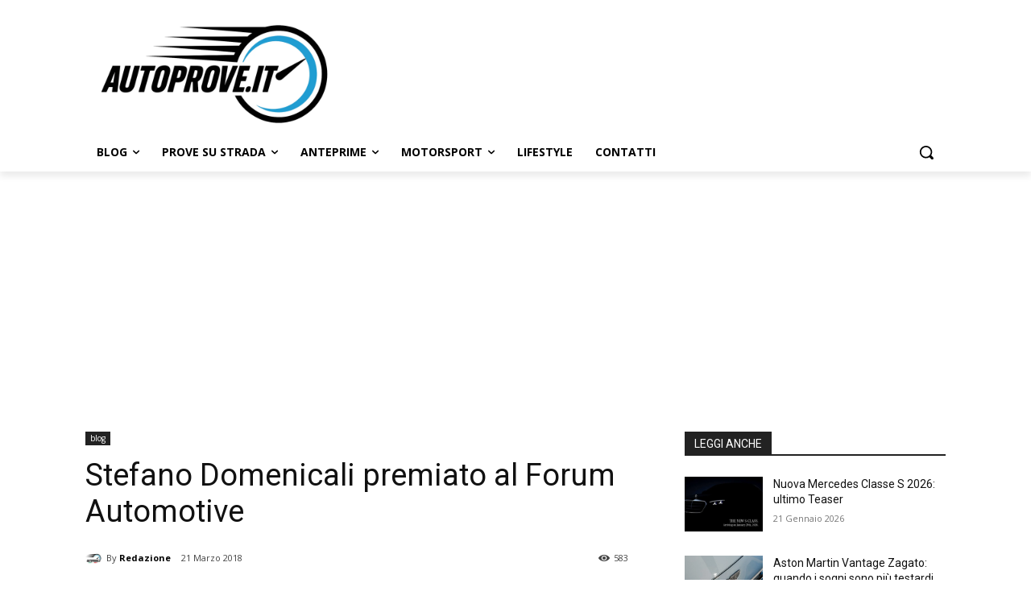

--- FILE ---
content_type: text/html; charset=utf-8
request_url: https://www.google.com/recaptcha/api2/aframe
body_size: 266
content:
<!DOCTYPE HTML><html><head><meta http-equiv="content-type" content="text/html; charset=UTF-8"></head><body><script nonce="qlUHby7Ijt4npfYtpnlLbw">/** Anti-fraud and anti-abuse applications only. See google.com/recaptcha */ try{var clients={'sodar':'https://pagead2.googlesyndication.com/pagead/sodar?'};window.addEventListener("message",function(a){try{if(a.source===window.parent){var b=JSON.parse(a.data);var c=clients[b['id']];if(c){var d=document.createElement('img');d.src=c+b['params']+'&rc='+(localStorage.getItem("rc::a")?sessionStorage.getItem("rc::b"):"");window.document.body.appendChild(d);sessionStorage.setItem("rc::e",parseInt(sessionStorage.getItem("rc::e")||0)+1);localStorage.setItem("rc::h",'1769028093139');}}}catch(b){}});window.parent.postMessage("_grecaptcha_ready", "*");}catch(b){}</script></body></html>

--- FILE ---
content_type: application/javascript; charset=utf-8
request_url: https://fundingchoicesmessages.google.com/f/AGSKWxXhfl6nHhKy3e9ejQ-df3CQiPZu11C9mbickwoUv_XJgxQNgcaXXt6QaJdV3J-llXfNepKRzBRGZLC4_WHiFxOh-kbuzVN0JGMHoCTbnQReS31JyPMrYGjnjRG-J1pOu6DVc6IXxSAFOz5gG1lPc_O4O8W8gTCD6dxXpNly6gBO00HOCIiOzQr2UuSu/_/standalone/ads-.jsp?adcode=/loadad.aspx?_textads./ad_renderv4_
body_size: -1291
content:
window['7462e71f-998d-4b1a-ab0c-786e8808e8b4'] = true;